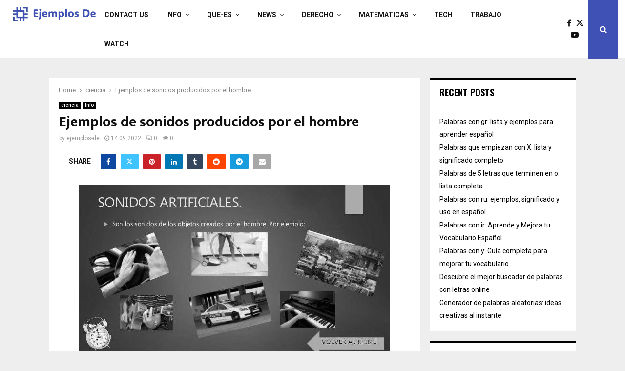

--- FILE ---
content_type: text/html; charset=UTF-8
request_url: https://ejemplos-de.com/ejemplos-de-sonidos-producidos-por-el-hombre/
body_size: 88132
content:
<!DOCTYPE html>
<html lang="en-US">
<head>
	<meta charset="UTF-8">
		<meta name="viewport" content="width=device-width, initial-scale=1">
		<link rel="profile" href="http://gmpg.org/xfn/11">
	<meta name='robots' content='index, follow, max-image-preview:large, max-snippet:-1, max-video-preview:-1' />

	<!-- This site is optimized with the Yoast SEO plugin v26.7 - https://yoast.com/wordpress/plugins/seo/ -->
	<title>Ejemplos de sonidos producidos por el hombre - Ejemplos de</title>
	<link rel="canonical" href="https://ejemplos-de.com/ejemplos-de-sonidos-producidos-por-el-hombre/" />
	<meta property="og:locale" content="en_US" />
	<meta property="og:type" content="article" />
	<meta property="og:title" content="Ejemplos de sonidos producidos por el hombre - Ejemplos de" />
	<meta property="og:description" content="Ejemplos de sonidos producidos por el hombre. Como todo ser humano tenemos las cualidades de producir una serie de sonidos, que son los sonidos producidos por el hombre y se pueden separar en dos categor&iacute;as, que ellas son: sonidos por su cuerpo, sonidos por su boca. Los sonidos producidos por..." />
	<meta property="og:url" content="https://ejemplos-de.com/ejemplos-de-sonidos-producidos-por-el-hombre/" />
	<meta property="og:site_name" content="Ejemplos de" />
	<meta property="article:published_time" content="2022-09-14T20:43:58+00:00" />
	<meta property="article:modified_time" content="2022-09-16T22:37:39+00:00" />
	<meta property="og:image" content="https://ejemplos-de.com/wp-content/uploads/2022/09/16092022_1663367856_0.jpeg" />
	<meta property="og:image:width" content="638" />
	<meta property="og:image:height" content="359" />
	<meta property="og:image:type" content="image/jpeg" />
	<meta name="author" content="ejemplos-de" />
	<meta name="twitter:card" content="summary_large_image" />
	<meta name="twitter:label1" content="Written by" />
	<meta name="twitter:data1" content="ejemplos-de" />
	<meta name="twitter:label2" content="Est. reading time" />
	<meta name="twitter:data2" content="2 minutes" />
	<script type="application/ld+json" class="yoast-schema-graph">{"@context":"https://schema.org","@graph":[{"@type":"Article","@id":"https://ejemplos-de.com/ejemplos-de-sonidos-producidos-por-el-hombre/#article","isPartOf":{"@id":"https://ejemplos-de.com/ejemplos-de-sonidos-producidos-por-el-hombre/"},"author":{"name":"ejemplos-de","@id":"https://ejemplos-de.com/#/schema/person/f30cfbe3889f1ad9f6cdad9c16473364"},"headline":"Ejemplos de sonidos producidos por el hombre","datePublished":"2022-09-14T20:43:58+00:00","dateModified":"2022-09-16T22:37:39+00:00","mainEntityOfPage":{"@id":"https://ejemplos-de.com/ejemplos-de-sonidos-producidos-por-el-hombre/"},"wordCount":341,"publisher":{"@id":"https://ejemplos-de.com/#organization"},"image":{"@id":"https://ejemplos-de.com/ejemplos-de-sonidos-producidos-por-el-hombre/#primaryimage"},"thumbnailUrl":"https://ejemplos-de.com/wp-content/uploads/2022/09/16092022_1663367856_0.jpeg","articleSection":["ciencia","Info"],"inLanguage":"en-US"},{"@type":"WebPage","@id":"https://ejemplos-de.com/ejemplos-de-sonidos-producidos-por-el-hombre/","url":"https://ejemplos-de.com/ejemplos-de-sonidos-producidos-por-el-hombre/","name":"Ejemplos de sonidos producidos por el hombre - Ejemplos de","isPartOf":{"@id":"https://ejemplos-de.com/#website"},"primaryImageOfPage":{"@id":"https://ejemplos-de.com/ejemplos-de-sonidos-producidos-por-el-hombre/#primaryimage"},"image":{"@id":"https://ejemplos-de.com/ejemplos-de-sonidos-producidos-por-el-hombre/#primaryimage"},"thumbnailUrl":"https://ejemplos-de.com/wp-content/uploads/2022/09/16092022_1663367856_0.jpeg","datePublished":"2022-09-14T20:43:58+00:00","dateModified":"2022-09-16T22:37:39+00:00","breadcrumb":{"@id":"https://ejemplos-de.com/ejemplos-de-sonidos-producidos-por-el-hombre/#breadcrumb"},"inLanguage":"en-US","potentialAction":[{"@type":"ReadAction","target":["https://ejemplos-de.com/ejemplos-de-sonidos-producidos-por-el-hombre/"]}]},{"@type":"ImageObject","inLanguage":"en-US","@id":"https://ejemplos-de.com/ejemplos-de-sonidos-producidos-por-el-hombre/#primaryimage","url":"https://ejemplos-de.com/wp-content/uploads/2022/09/16092022_1663367856_0.jpeg","contentUrl":"https://ejemplos-de.com/wp-content/uploads/2022/09/16092022_1663367856_0.jpeg","width":638,"height":359,"caption":"Ejemplos de sonidos producidos por el hombre photo 0"},{"@type":"BreadcrumbList","@id":"https://ejemplos-de.com/ejemplos-de-sonidos-producidos-por-el-hombre/#breadcrumb","itemListElement":[{"@type":"ListItem","position":1,"name":"Home","item":"https://ejemplos-de.com/"},{"@type":"ListItem","position":2,"name":"Ejemplos de sonidos producidos por el hombre"}]},{"@type":"WebSite","@id":"https://ejemplos-de.com/#website","url":"https://ejemplos-de.com/","name":"Ejemplos de","description":"","publisher":{"@id":"https://ejemplos-de.com/#organization"},"potentialAction":[{"@type":"SearchAction","target":{"@type":"EntryPoint","urlTemplate":"https://ejemplos-de.com/?s={search_term_string}"},"query-input":{"@type":"PropertyValueSpecification","valueRequired":true,"valueName":"search_term_string"}}],"inLanguage":"en-US"},{"@type":"Organization","@id":"https://ejemplos-de.com/#organization","name":"Ejemplos de","url":"https://ejemplos-de.com/","logo":{"@type":"ImageObject","inLanguage":"en-US","@id":"https://ejemplos-de.com/#/schema/logo/image/","url":"https://ejemplos-de.com/wp-content/uploads/2024/07/Frame-98.png","contentUrl":"https://ejemplos-de.com/wp-content/uploads/2024/07/Frame-98.png","width":330,"height":98,"caption":"Ejemplos de"},"image":{"@id":"https://ejemplos-de.com/#/schema/logo/image/"}},{"@type":"Person","@id":"https://ejemplos-de.com/#/schema/person/f30cfbe3889f1ad9f6cdad9c16473364","name":"ejemplos-de","image":{"@type":"ImageObject","inLanguage":"en-US","@id":"https://ejemplos-de.com/#/schema/person/image/","url":"https://secure.gravatar.com/avatar/abb5fde7b0c99aeab2c2887544075cc712dc3b4f75c79a1c3120fceb8ac73d10?s=96&d=mm&r=g","contentUrl":"https://secure.gravatar.com/avatar/abb5fde7b0c99aeab2c2887544075cc712dc3b4f75c79a1c3120fceb8ac73d10?s=96&d=mm&r=g","caption":"ejemplos-de"},"sameAs":["https://www.ejemplos-de.com"],"url":"https://ejemplos-de.com/author/ejemplos-de/"}]}</script>
	<!-- / Yoast SEO plugin. -->


<link rel='dns-prefetch' href='//fonts.googleapis.com' />
<link rel="alternate" type="application/rss+xml" title="Ejemplos de &raquo; Feed" href="https://ejemplos-de.com/feed/" />
<link rel="alternate" title="oEmbed (JSON)" type="application/json+oembed" href="https://ejemplos-de.com/wp-json/oembed/1.0/embed?url=https%3A%2F%2Fejemplos-de.com%2Fejemplos-de-sonidos-producidos-por-el-hombre%2F" />
<link rel="alternate" title="oEmbed (XML)" type="text/xml+oembed" href="https://ejemplos-de.com/wp-json/oembed/1.0/embed?url=https%3A%2F%2Fejemplos-de.com%2Fejemplos-de-sonidos-producidos-por-el-hombre%2F&#038;format=xml" />
<style id='wp-img-auto-sizes-contain-inline-css' type='text/css'>
img:is([sizes=auto i],[sizes^="auto," i]){contain-intrinsic-size:3000px 1500px}
/*# sourceURL=wp-img-auto-sizes-contain-inline-css */
</style>
<style id='wp-emoji-styles-inline-css' type='text/css'>

	img.wp-smiley, img.emoji {
		display: inline !important;
		border: none !important;
		box-shadow: none !important;
		height: 1em !important;
		width: 1em !important;
		margin: 0 0.07em !important;
		vertical-align: -0.1em !important;
		background: none !important;
		padding: 0 !important;
	}
/*# sourceURL=wp-emoji-styles-inline-css */
</style>
<style id='wp-block-library-inline-css' type='text/css'>
:root{--wp-block-synced-color:#7a00df;--wp-block-synced-color--rgb:122,0,223;--wp-bound-block-color:var(--wp-block-synced-color);--wp-editor-canvas-background:#ddd;--wp-admin-theme-color:#007cba;--wp-admin-theme-color--rgb:0,124,186;--wp-admin-theme-color-darker-10:#006ba1;--wp-admin-theme-color-darker-10--rgb:0,107,160.5;--wp-admin-theme-color-darker-20:#005a87;--wp-admin-theme-color-darker-20--rgb:0,90,135;--wp-admin-border-width-focus:2px}@media (min-resolution:192dpi){:root{--wp-admin-border-width-focus:1.5px}}.wp-element-button{cursor:pointer}:root .has-very-light-gray-background-color{background-color:#eee}:root .has-very-dark-gray-background-color{background-color:#313131}:root .has-very-light-gray-color{color:#eee}:root .has-very-dark-gray-color{color:#313131}:root .has-vivid-green-cyan-to-vivid-cyan-blue-gradient-background{background:linear-gradient(135deg,#00d084,#0693e3)}:root .has-purple-crush-gradient-background{background:linear-gradient(135deg,#34e2e4,#4721fb 50%,#ab1dfe)}:root .has-hazy-dawn-gradient-background{background:linear-gradient(135deg,#faaca8,#dad0ec)}:root .has-subdued-olive-gradient-background{background:linear-gradient(135deg,#fafae1,#67a671)}:root .has-atomic-cream-gradient-background{background:linear-gradient(135deg,#fdd79a,#004a59)}:root .has-nightshade-gradient-background{background:linear-gradient(135deg,#330968,#31cdcf)}:root .has-midnight-gradient-background{background:linear-gradient(135deg,#020381,#2874fc)}:root{--wp--preset--font-size--normal:16px;--wp--preset--font-size--huge:42px}.has-regular-font-size{font-size:1em}.has-larger-font-size{font-size:2.625em}.has-normal-font-size{font-size:var(--wp--preset--font-size--normal)}.has-huge-font-size{font-size:var(--wp--preset--font-size--huge)}.has-text-align-center{text-align:center}.has-text-align-left{text-align:left}.has-text-align-right{text-align:right}.has-fit-text{white-space:nowrap!important}#end-resizable-editor-section{display:none}.aligncenter{clear:both}.items-justified-left{justify-content:flex-start}.items-justified-center{justify-content:center}.items-justified-right{justify-content:flex-end}.items-justified-space-between{justify-content:space-between}.screen-reader-text{border:0;clip-path:inset(50%);height:1px;margin:-1px;overflow:hidden;padding:0;position:absolute;width:1px;word-wrap:normal!important}.screen-reader-text:focus{background-color:#ddd;clip-path:none;color:#444;display:block;font-size:1em;height:auto;left:5px;line-height:normal;padding:15px 23px 14px;text-decoration:none;top:5px;width:auto;z-index:100000}html :where(.has-border-color){border-style:solid}html :where([style*=border-top-color]){border-top-style:solid}html :where([style*=border-right-color]){border-right-style:solid}html :where([style*=border-bottom-color]){border-bottom-style:solid}html :where([style*=border-left-color]){border-left-style:solid}html :where([style*=border-width]){border-style:solid}html :where([style*=border-top-width]){border-top-style:solid}html :where([style*=border-right-width]){border-right-style:solid}html :where([style*=border-bottom-width]){border-bottom-style:solid}html :where([style*=border-left-width]){border-left-style:solid}html :where(img[class*=wp-image-]){height:auto;max-width:100%}:where(figure){margin:0 0 1em}html :where(.is-position-sticky){--wp-admin--admin-bar--position-offset:var(--wp-admin--admin-bar--height,0px)}@media screen and (max-width:600px){html :where(.is-position-sticky){--wp-admin--admin-bar--position-offset:0px}}

/*# sourceURL=wp-block-library-inline-css */
</style><style id='wp-block-categories-inline-css' type='text/css'>
.wp-block-categories{box-sizing:border-box}.wp-block-categories.alignleft{margin-right:2em}.wp-block-categories.alignright{margin-left:2em}.wp-block-categories.wp-block-categories-dropdown.aligncenter{text-align:center}.wp-block-categories .wp-block-categories__label{display:block;width:100%}
/*# sourceURL=https://ejemplos-de.com/wp-includes/blocks/categories/style.min.css */
</style>
<style id='wp-block-latest-posts-inline-css' type='text/css'>
.wp-block-latest-posts{box-sizing:border-box}.wp-block-latest-posts.alignleft{margin-right:2em}.wp-block-latest-posts.alignright{margin-left:2em}.wp-block-latest-posts.wp-block-latest-posts__list{list-style:none}.wp-block-latest-posts.wp-block-latest-posts__list li{clear:both;overflow-wrap:break-word}.wp-block-latest-posts.is-grid{display:flex;flex-wrap:wrap}.wp-block-latest-posts.is-grid li{margin:0 1.25em 1.25em 0;width:100%}@media (min-width:600px){.wp-block-latest-posts.columns-2 li{width:calc(50% - .625em)}.wp-block-latest-posts.columns-2 li:nth-child(2n){margin-right:0}.wp-block-latest-posts.columns-3 li{width:calc(33.33333% - .83333em)}.wp-block-latest-posts.columns-3 li:nth-child(3n){margin-right:0}.wp-block-latest-posts.columns-4 li{width:calc(25% - .9375em)}.wp-block-latest-posts.columns-4 li:nth-child(4n){margin-right:0}.wp-block-latest-posts.columns-5 li{width:calc(20% - 1em)}.wp-block-latest-posts.columns-5 li:nth-child(5n){margin-right:0}.wp-block-latest-posts.columns-6 li{width:calc(16.66667% - 1.04167em)}.wp-block-latest-posts.columns-6 li:nth-child(6n){margin-right:0}}:root :where(.wp-block-latest-posts.is-grid){padding:0}:root :where(.wp-block-latest-posts.wp-block-latest-posts__list){padding-left:0}.wp-block-latest-posts__post-author,.wp-block-latest-posts__post-date{display:block;font-size:.8125em}.wp-block-latest-posts__post-excerpt,.wp-block-latest-posts__post-full-content{margin-bottom:1em;margin-top:.5em}.wp-block-latest-posts__featured-image a{display:inline-block}.wp-block-latest-posts__featured-image img{height:auto;max-width:100%;width:auto}.wp-block-latest-posts__featured-image.alignleft{float:left;margin-right:1em}.wp-block-latest-posts__featured-image.alignright{float:right;margin-left:1em}.wp-block-latest-posts__featured-image.aligncenter{margin-bottom:1em;text-align:center}
/*# sourceURL=https://ejemplos-de.com/wp-includes/blocks/latest-posts/style.min.css */
</style>
<style id='global-styles-inline-css' type='text/css'>
:root{--wp--preset--aspect-ratio--square: 1;--wp--preset--aspect-ratio--4-3: 4/3;--wp--preset--aspect-ratio--3-4: 3/4;--wp--preset--aspect-ratio--3-2: 3/2;--wp--preset--aspect-ratio--2-3: 2/3;--wp--preset--aspect-ratio--16-9: 16/9;--wp--preset--aspect-ratio--9-16: 9/16;--wp--preset--color--black: #000000;--wp--preset--color--cyan-bluish-gray: #abb8c3;--wp--preset--color--white: #ffffff;--wp--preset--color--pale-pink: #f78da7;--wp--preset--color--vivid-red: #cf2e2e;--wp--preset--color--luminous-vivid-orange: #ff6900;--wp--preset--color--luminous-vivid-amber: #fcb900;--wp--preset--color--light-green-cyan: #7bdcb5;--wp--preset--color--vivid-green-cyan: #00d084;--wp--preset--color--pale-cyan-blue: #8ed1fc;--wp--preset--color--vivid-cyan-blue: #0693e3;--wp--preset--color--vivid-purple: #9b51e0;--wp--preset--gradient--vivid-cyan-blue-to-vivid-purple: linear-gradient(135deg,rgb(6,147,227) 0%,rgb(155,81,224) 100%);--wp--preset--gradient--light-green-cyan-to-vivid-green-cyan: linear-gradient(135deg,rgb(122,220,180) 0%,rgb(0,208,130) 100%);--wp--preset--gradient--luminous-vivid-amber-to-luminous-vivid-orange: linear-gradient(135deg,rgb(252,185,0) 0%,rgb(255,105,0) 100%);--wp--preset--gradient--luminous-vivid-orange-to-vivid-red: linear-gradient(135deg,rgb(255,105,0) 0%,rgb(207,46,46) 100%);--wp--preset--gradient--very-light-gray-to-cyan-bluish-gray: linear-gradient(135deg,rgb(238,238,238) 0%,rgb(169,184,195) 100%);--wp--preset--gradient--cool-to-warm-spectrum: linear-gradient(135deg,rgb(74,234,220) 0%,rgb(151,120,209) 20%,rgb(207,42,186) 40%,rgb(238,44,130) 60%,rgb(251,105,98) 80%,rgb(254,248,76) 100%);--wp--preset--gradient--blush-light-purple: linear-gradient(135deg,rgb(255,206,236) 0%,rgb(152,150,240) 100%);--wp--preset--gradient--blush-bordeaux: linear-gradient(135deg,rgb(254,205,165) 0%,rgb(254,45,45) 50%,rgb(107,0,62) 100%);--wp--preset--gradient--luminous-dusk: linear-gradient(135deg,rgb(255,203,112) 0%,rgb(199,81,192) 50%,rgb(65,88,208) 100%);--wp--preset--gradient--pale-ocean: linear-gradient(135deg,rgb(255,245,203) 0%,rgb(182,227,212) 50%,rgb(51,167,181) 100%);--wp--preset--gradient--electric-grass: linear-gradient(135deg,rgb(202,248,128) 0%,rgb(113,206,126) 100%);--wp--preset--gradient--midnight: linear-gradient(135deg,rgb(2,3,129) 0%,rgb(40,116,252) 100%);--wp--preset--font-size--small: 14px;--wp--preset--font-size--medium: 20px;--wp--preset--font-size--large: 32px;--wp--preset--font-size--x-large: 42px;--wp--preset--font-size--normal: 16px;--wp--preset--font-size--huge: 42px;--wp--preset--spacing--20: 0.44rem;--wp--preset--spacing--30: 0.67rem;--wp--preset--spacing--40: 1rem;--wp--preset--spacing--50: 1.5rem;--wp--preset--spacing--60: 2.25rem;--wp--preset--spacing--70: 3.38rem;--wp--preset--spacing--80: 5.06rem;--wp--preset--shadow--natural: 6px 6px 9px rgba(0, 0, 0, 0.2);--wp--preset--shadow--deep: 12px 12px 50px rgba(0, 0, 0, 0.4);--wp--preset--shadow--sharp: 6px 6px 0px rgba(0, 0, 0, 0.2);--wp--preset--shadow--outlined: 6px 6px 0px -3px rgb(255, 255, 255), 6px 6px rgb(0, 0, 0);--wp--preset--shadow--crisp: 6px 6px 0px rgb(0, 0, 0);}:where(.is-layout-flex){gap: 0.5em;}:where(.is-layout-grid){gap: 0.5em;}body .is-layout-flex{display: flex;}.is-layout-flex{flex-wrap: wrap;align-items: center;}.is-layout-flex > :is(*, div){margin: 0;}body .is-layout-grid{display: grid;}.is-layout-grid > :is(*, div){margin: 0;}:where(.wp-block-columns.is-layout-flex){gap: 2em;}:where(.wp-block-columns.is-layout-grid){gap: 2em;}:where(.wp-block-post-template.is-layout-flex){gap: 1.25em;}:where(.wp-block-post-template.is-layout-grid){gap: 1.25em;}.has-black-color{color: var(--wp--preset--color--black) !important;}.has-cyan-bluish-gray-color{color: var(--wp--preset--color--cyan-bluish-gray) !important;}.has-white-color{color: var(--wp--preset--color--white) !important;}.has-pale-pink-color{color: var(--wp--preset--color--pale-pink) !important;}.has-vivid-red-color{color: var(--wp--preset--color--vivid-red) !important;}.has-luminous-vivid-orange-color{color: var(--wp--preset--color--luminous-vivid-orange) !important;}.has-luminous-vivid-amber-color{color: var(--wp--preset--color--luminous-vivid-amber) !important;}.has-light-green-cyan-color{color: var(--wp--preset--color--light-green-cyan) !important;}.has-vivid-green-cyan-color{color: var(--wp--preset--color--vivid-green-cyan) !important;}.has-pale-cyan-blue-color{color: var(--wp--preset--color--pale-cyan-blue) !important;}.has-vivid-cyan-blue-color{color: var(--wp--preset--color--vivid-cyan-blue) !important;}.has-vivid-purple-color{color: var(--wp--preset--color--vivid-purple) !important;}.has-black-background-color{background-color: var(--wp--preset--color--black) !important;}.has-cyan-bluish-gray-background-color{background-color: var(--wp--preset--color--cyan-bluish-gray) !important;}.has-white-background-color{background-color: var(--wp--preset--color--white) !important;}.has-pale-pink-background-color{background-color: var(--wp--preset--color--pale-pink) !important;}.has-vivid-red-background-color{background-color: var(--wp--preset--color--vivid-red) !important;}.has-luminous-vivid-orange-background-color{background-color: var(--wp--preset--color--luminous-vivid-orange) !important;}.has-luminous-vivid-amber-background-color{background-color: var(--wp--preset--color--luminous-vivid-amber) !important;}.has-light-green-cyan-background-color{background-color: var(--wp--preset--color--light-green-cyan) !important;}.has-vivid-green-cyan-background-color{background-color: var(--wp--preset--color--vivid-green-cyan) !important;}.has-pale-cyan-blue-background-color{background-color: var(--wp--preset--color--pale-cyan-blue) !important;}.has-vivid-cyan-blue-background-color{background-color: var(--wp--preset--color--vivid-cyan-blue) !important;}.has-vivid-purple-background-color{background-color: var(--wp--preset--color--vivid-purple) !important;}.has-black-border-color{border-color: var(--wp--preset--color--black) !important;}.has-cyan-bluish-gray-border-color{border-color: var(--wp--preset--color--cyan-bluish-gray) !important;}.has-white-border-color{border-color: var(--wp--preset--color--white) !important;}.has-pale-pink-border-color{border-color: var(--wp--preset--color--pale-pink) !important;}.has-vivid-red-border-color{border-color: var(--wp--preset--color--vivid-red) !important;}.has-luminous-vivid-orange-border-color{border-color: var(--wp--preset--color--luminous-vivid-orange) !important;}.has-luminous-vivid-amber-border-color{border-color: var(--wp--preset--color--luminous-vivid-amber) !important;}.has-light-green-cyan-border-color{border-color: var(--wp--preset--color--light-green-cyan) !important;}.has-vivid-green-cyan-border-color{border-color: var(--wp--preset--color--vivid-green-cyan) !important;}.has-pale-cyan-blue-border-color{border-color: var(--wp--preset--color--pale-cyan-blue) !important;}.has-vivid-cyan-blue-border-color{border-color: var(--wp--preset--color--vivid-cyan-blue) !important;}.has-vivid-purple-border-color{border-color: var(--wp--preset--color--vivid-purple) !important;}.has-vivid-cyan-blue-to-vivid-purple-gradient-background{background: var(--wp--preset--gradient--vivid-cyan-blue-to-vivid-purple) !important;}.has-light-green-cyan-to-vivid-green-cyan-gradient-background{background: var(--wp--preset--gradient--light-green-cyan-to-vivid-green-cyan) !important;}.has-luminous-vivid-amber-to-luminous-vivid-orange-gradient-background{background: var(--wp--preset--gradient--luminous-vivid-amber-to-luminous-vivid-orange) !important;}.has-luminous-vivid-orange-to-vivid-red-gradient-background{background: var(--wp--preset--gradient--luminous-vivid-orange-to-vivid-red) !important;}.has-very-light-gray-to-cyan-bluish-gray-gradient-background{background: var(--wp--preset--gradient--very-light-gray-to-cyan-bluish-gray) !important;}.has-cool-to-warm-spectrum-gradient-background{background: var(--wp--preset--gradient--cool-to-warm-spectrum) !important;}.has-blush-light-purple-gradient-background{background: var(--wp--preset--gradient--blush-light-purple) !important;}.has-blush-bordeaux-gradient-background{background: var(--wp--preset--gradient--blush-bordeaux) !important;}.has-luminous-dusk-gradient-background{background: var(--wp--preset--gradient--luminous-dusk) !important;}.has-pale-ocean-gradient-background{background: var(--wp--preset--gradient--pale-ocean) !important;}.has-electric-grass-gradient-background{background: var(--wp--preset--gradient--electric-grass) !important;}.has-midnight-gradient-background{background: var(--wp--preset--gradient--midnight) !important;}.has-small-font-size{font-size: var(--wp--preset--font-size--small) !important;}.has-medium-font-size{font-size: var(--wp--preset--font-size--medium) !important;}.has-large-font-size{font-size: var(--wp--preset--font-size--large) !important;}.has-x-large-font-size{font-size: var(--wp--preset--font-size--x-large) !important;}
/*# sourceURL=global-styles-inline-css */
</style>

<style id='classic-theme-styles-inline-css' type='text/css'>
/*! This file is auto-generated */
.wp-block-button__link{color:#fff;background-color:#32373c;border-radius:9999px;box-shadow:none;text-decoration:none;padding:calc(.667em + 2px) calc(1.333em + 2px);font-size:1.125em}.wp-block-file__button{background:#32373c;color:#fff;text-decoration:none}
/*# sourceURL=/wp-includes/css/classic-themes.min.css */
</style>
<link rel='stylesheet' id='penci-font-awesome-css' href='https://ejemplos-de.com/wp-content/themes/pennews/css/font-awesome.min.css?ver=4.5.2' type='text/css' media='all' />
<link rel='stylesheet' id='penci-fonts-css' href='//fonts.googleapis.com/css?family=Roboto%3A300%2C300italic%2C400%2C400italic%2C500%2C500italic%2C700%2C700italic%2C800%2C800italic%7CMukta+Vaani%3A300%2C300italic%2C400%2C400italic%2C500%2C500italic%2C700%2C700italic%2C800%2C800italic%7COswald%3A300%2C300italic%2C400%2C400italic%2C500%2C500italic%2C700%2C700italic%2C800%2C800italic%7CTeko%3A300%2C300italic%2C400%2C400italic%2C500%2C500italic%2C700%2C700italic%2C800%2C800italic%3A300%2C300italic%2C400%2C400italic%2C500%2C500italic%2C700%2C700italic%2C800%2C800italic%26subset%3Dcyrillic%2Ccyrillic-ext%2Cgreek%2Cgreek-ext%2Clatin-ext&#038;ver=1.0' type='text/css' media='all' />
<link rel='stylesheet' id='penci-style-css' href='https://ejemplos-de.com/wp-content/themes/pennews/style.css?ver=6.6.6' type='text/css' media='all' />
<style id='penci-style-inline-css' type='text/css'>
.penci-block-vc.style-title-13:not(.footer-widget).style-title-center .penci-block-heading {border-right: 10px solid transparent; border-left: 10px solid transparent; }.site-branding h1, .site-branding h2 {margin: 0;}.penci-schema-markup { display: none !important; }.penci-entry-media .twitter-video { max-width: none !important; margin: 0 !important; }.penci-entry-media .fb-video { margin-bottom: 0; }.penci-entry-media .post-format-meta > iframe { vertical-align: top; }.penci-single-style-6 .penci-entry-media-top.penci-video-format-dailymotion:after, .penci-single-style-6 .penci-entry-media-top.penci-video-format-facebook:after, .penci-single-style-6 .penci-entry-media-top.penci-video-format-vimeo:after, .penci-single-style-6 .penci-entry-media-top.penci-video-format-twitter:after, .penci-single-style-7 .penci-entry-media-top.penci-video-format-dailymotion:after, .penci-single-style-7 .penci-entry-media-top.penci-video-format-facebook:after, .penci-single-style-7 .penci-entry-media-top.penci-video-format-vimeo:after, .penci-single-style-7 .penci-entry-media-top.penci-video-format-twitter:after { content: none; } .penci-single-style-5 .penci-entry-media.penci-video-format-dailymotion:after, .penci-single-style-5 .penci-entry-media.penci-video-format-facebook:after, .penci-single-style-5 .penci-entry-media.penci-video-format-vimeo:after, .penci-single-style-5 .penci-entry-media.penci-video-format-twitter:after { content: none; }@media screen and (max-width: 960px) { .penci-insta-thumb ul.thumbnails.penci_col_5 li, .penci-insta-thumb ul.thumbnails.penci_col_6 li { width: 33.33% !important; } .penci-insta-thumb ul.thumbnails.penci_col_7 li, .penci-insta-thumb ul.thumbnails.penci_col_8 li, .penci-insta-thumb ul.thumbnails.penci_col_9 li, .penci-insta-thumb ul.thumbnails.penci_col_10 li { width: 25% !important; } }.site-header.header--s12 .penci-menu-toggle-wapper,.site-header.header--s12 .header__social-search { flex: 1; }.site-header.header--s5 .site-branding {  padding-right: 0;margin-right: 40px; }.penci-block_37 .penci_post-meta { padding-top: 8px; }.penci-block_37 .penci-post-excerpt + .penci_post-meta { padding-top: 0; }.penci-hide-text-votes { display: none; }.penci-usewr-review {  border-top: 1px solid #ececec; }.penci-review-score {top: 5px; position: relative; }.penci-social-counter.penci-social-counter--style-3 .penci-social__empty a, .penci-social-counter.penci-social-counter--style-4 .penci-social__empty a, .penci-social-counter.penci-social-counter--style-5 .penci-social__empty a, .penci-social-counter.penci-social-counter--style-6 .penci-social__empty a { display: flex; justify-content: center; align-items: center; }.penci-block-error { padding: 0 20px 20px; }@media screen and (min-width: 1240px){ .penci_dis_padding_bw .penci-content-main.penci-col-4:nth-child(3n+2) { padding-right: 15px; padding-left: 15px; }}.bos_searchbox_widget_class.penci-vc-column-1 #flexi_searchbox #b_searchboxInc .b_submitButton_wrapper{ padding-top: 10px; padding-bottom: 10px; }.mfp-image-holder .mfp-close, .mfp-iframe-holder .mfp-close { background: transparent; border-color: transparent; }#main .widget .tagcloud a{ }#main .widget .tagcloud a:hover{}
/*# sourceURL=penci-style-inline-css */
</style>
<script type="text/javascript" src="https://ejemplos-de.com/wp-includes/js/jquery/jquery.min.js?ver=3.7.1" id="jquery-core-js"></script>
<script type="text/javascript" src="https://ejemplos-de.com/wp-includes/js/jquery/jquery-migrate.min.js?ver=3.4.1" id="jquery-migrate-js"></script>
<link rel="EditURI" type="application/rsd+xml" title="RSD" href="https://ejemplos-de.com/xmlrpc.php?rsd" />
<meta name="generator" content="WordPress 6.9" />
<link rel='shortlink' href='https://ejemplos-de.com/?p=810' />
<script type="application/ld+json">{
    "@context": "http:\/\/schema.org\/",
    "@type": "organization",
    "@id": "#organization",
    "logo": {
        "@type": "ImageObject",
        "url": "https:\/\/ejemplos-de.com\/wp-content\/uploads\/2024\/07\/Frame-98.png"
    },
    "url": "https:\/\/ejemplos-de.com\/",
    "name": "Ejemplos de",
    "description": ""
}</script><script type="application/ld+json">{
    "@context": "http:\/\/schema.org\/",
    "@type": "WebSite",
    "name": "Ejemplos de",
    "alternateName": "",
    "url": "https:\/\/ejemplos-de.com\/"
}</script><script type="application/ld+json">{
    "@context": "http:\/\/schema.org\/",
    "@type": "WPSideBar",
    "name": "Sidebar Right",
    "alternateName": "Add widgets here to display them on blog and single",
    "url": "https:\/\/ejemplos-de.com\/ejemplos-de-sonidos-producidos-por-el-hombre"
}</script><script type="application/ld+json">{
    "@context": "http:\/\/schema.org\/",
    "@type": "BlogPosting",
    "headline": "Ejemplos de sonidos producidos por el hombre",
    "description": "Ejemplos de sonidos producidos por el hombre. Como todo ser humano tenemos las cualidades de producir una serie de sonidos, que son los sonidos producidos por el hombre y se pueden separar en dos categor&iacute;as, que ellas son: sonidos por su cuerpo, sonidos por su boca. Los sonidos producidos por...",
    "datePublished": "2022-09-14",
    "datemodified": "2022-09-17",
    "mainEntityOfPage": "https:\/\/ejemplos-de.com\/ejemplos-de-sonidos-producidos-por-el-hombre\/",
    "image": {
        "@type": "ImageObject",
        "url": "https:\/\/ejemplos-de.com\/wp-content\/uploads\/2022\/09\/16092022_1663367856_0.jpeg",
        "width": 638,
        "height": 359
    },
    "publisher": {
        "@type": "Organization",
        "name": "Ejemplos de",
        "logo": {
            "@type": "ImageObject",
            "url": "https:\/\/ejemplos-de.com\/wp-content\/uploads\/2024\/07\/Frame-98.png"
        }
    },
    "author": {
        "@type": "Person",
        "@id": "#person-ejemplos-de",
        "name": "ejemplos-de"
    }
}</script><meta property="fb:app_id" content="348280475330978">
<!-- BEGIN Clicky Analytics v2.2.4 Tracking - https://wordpress.org/plugins/clicky-analytics/ -->
<script type="text/javascript">
  var clicky_custom = clicky_custom || {};
  clicky_custom.outbound_pattern = ['/go/','/out/'];
</script>

<script async src="//static.getclicky.com/101382103.js"></script>

<!-- END Clicky Analytics v2.2.4 Tracking -->

<meta name="adxom-verification" content="11kereD23134d9f222ca0e36460ac222f9d">
<!-- Google Tag Manager -->
<script>(function(w,d,s,l,i){w[l]=w[l]||[];w[l].push({'gtm.start':
new Date().getTime(),event:'gtm.js'});var f=d.getElementsByTagName(s)[0],
j=d.createElement(s),dl=l!='dataLayer'?'&l='+l:'';j.async=true;j.src=
'https://www.googletagmanager.com/gtm.js?id='+i+dl;f.parentNode.insertBefore(j,f);
})(window,document,'script','dataLayer','GTM-WL4R3QZD');</script>
<!-- End Google Tag Manager -->
<meta name="google-site-verification" content="7nw9MRQZrswVOdTMlkLsNi4_B5xOnrPLvi1D_FT39EU" />

<!-- Google tag (gtag.js) -->
<script async src="https://www.googletagmanager.com/gtag/js?id=G-Q143FQM8ZC"></script>
<script>
  window.dataLayer = window.dataLayer || [];
  function gtag(){dataLayer.push(arguments);}
  gtag('js', new Date());

  gtag('config', 'G-Q143FQM8ZC');
</script><link rel="icon" href="https://ejemplos-de.com/wp-content/uploads/2024/07/ejemplos-de-favicon-color-1.png" sizes="32x32" />
<link rel="icon" href="https://ejemplos-de.com/wp-content/uploads/2024/07/ejemplos-de-favicon-color-1.png" sizes="192x192" />
<link rel="apple-touch-icon" href="https://ejemplos-de.com/wp-content/uploads/2024/07/ejemplos-de-favicon-color-1.png" />
<meta name="msapplication-TileImage" content="https://ejemplos-de.com/wp-content/uploads/2024/07/ejemplos-de-favicon-color-1.png" />
	<style>
		a.custom-button.pencisc-button {
			background: transparent;
			color: #D3347B;
			border: 2px solid #D3347B;
			line-height: 36px;
			padding: 0 20px;
			font-size: 14px;
			font-weight: bold;
		}
		a.custom-button.pencisc-button:hover {
			background: #D3347B;
			color: #fff;
			border: 2px solid #D3347B;
		}
		a.custom-button.pencisc-button.pencisc-small {
			line-height: 28px;
			font-size: 12px;
		}
		a.custom-button.pencisc-button.pencisc-large {
			line-height: 46px;
			font-size: 18px;
		}
	</style>
</head>

<body class="wp-singular post-template-default single single-post postid-810 single-format-standard wp-custom-logo wp-theme-pennews group-blog header-sticky penci_enable_ajaxsearch penci_sticky_content_sidebar sidebar-right penci-single-style-1">


<div id="page" class="site">
	<div class="site-header-wrapper"><header id="masthead" class="site-header header--s1" data-height="80" itemscope="itemscope" itemtype="http://schema.org/WPHeader">
	<div class="penci-container-full header-content__container">
	
<div class="site-branding">
	
		<h2><a href="https://ejemplos-de.com/" class="custom-logo-link" rel="home"><img width="330" height="98" src="https://ejemplos-de.com/wp-content/uploads/2024/07/Frame-98.png" class="custom-logo" alt="ejemplos-de logo" decoding="async" srcset="https://ejemplos-de.com/wp-content/uploads/2024/07/Frame-98.png 330w, https://ejemplos-de.com/wp-content/uploads/2024/07/Frame-98-300x89.png 300w" sizes="(max-width: 330px) 100vw, 330px" /></a></h2>
				</div><!-- .site-branding -->	<nav id="site-navigation" class="main-navigation pencimn-slide_down" itemscope itemtype="http://schema.org/SiteNavigationElement">
	<ul id="menu-menu-2" class="menu"><li id="menu-item-3270" class="menu-item menu-item-type-post_type menu-item-object-page menu-item-3270"><a href="https://ejemplos-de.com/contact-us/">Contact Us</a></li>
<li id="menu-item-2401" class="menu-item menu-item-type-taxonomy menu-item-object-category current-post-ancestor current-menu-parent current-post-parent menu-item-has-children menu-item-2401"><a href="https://ejemplos-de.com/category/info/">Info</a>
<ul class="sub-menu">
	<li id="menu-item-2403" class="menu-item menu-item-type-taxonomy menu-item-object-category menu-item-2403"><a href="https://ejemplos-de.com/category/biologia/">biologia</a></li>
	<li id="menu-item-2408" class="menu-item menu-item-type-taxonomy menu-item-object-category menu-item-has-children menu-item-2408"><a href="https://ejemplos-de.com/category/quimica/">quimica</a>
	<ul class="sub-menu">
		<li id="menu-item-2409" class="menu-item menu-item-type-taxonomy menu-item-object-category menu-item-2409"><a href="https://ejemplos-de.com/category/cultura-y-sociedad/">cultura-y-sociedad</a></li>
		<li id="menu-item-2410" class="menu-item menu-item-type-taxonomy menu-item-object-category menu-item-2410"><a href="https://ejemplos-de.com/category/conocimientos-basicos/">conocimientos-basicos</a></li>
	</ul>
</li>
	<li id="menu-item-2406" class="menu-item menu-item-type-taxonomy menu-item-object-category current-post-ancestor current-menu-parent current-post-parent menu-item-2406"><a href="https://ejemplos-de.com/category/ciencia/">ciencia</a></li>
	<li id="menu-item-2407" class="menu-item menu-item-type-taxonomy menu-item-object-category menu-item-2407"><a href="https://ejemplos-de.com/category/fisica/">fisica</a></li>
	<li id="menu-item-2402" class="menu-item menu-item-type-taxonomy menu-item-object-category menu-item-2402"><a href="https://ejemplos-de.com/category/literatura/">literatura</a></li>
</ul>
</li>
<li id="menu-item-2404" class="menu-item menu-item-type-taxonomy menu-item-object-category menu-item-has-children menu-item-2404"><a href="https://ejemplos-de.com/category/que-es/">que-es</a>
<ul class="sub-menu">
	<li id="menu-item-2405" class="menu-item menu-item-type-taxonomy menu-item-object-category menu-item-2405"><a href="https://ejemplos-de.com/category/clases-de-espanol/">clases-de-espanol</a></li>
	<li id="menu-item-4271" class="menu-item menu-item-type-taxonomy menu-item-object-category menu-item-4271"><a href="https://ejemplos-de.com/category/astronomia/">astronomia</a></li>
	<li id="menu-item-4270" class="menu-item menu-item-type-taxonomy menu-item-object-category menu-item-4270"><a href="https://ejemplos-de.com/category/arte/">arte</a></li>
	<li id="menu-item-4272" class="menu-item menu-item-type-taxonomy menu-item-object-category menu-item-4272"><a href="https://ejemplos-de.com/category/biografia/">biografia</a></li>
	<li id="menu-item-4273" class="menu-item menu-item-type-taxonomy menu-item-object-category menu-item-4273"><a href="https://ejemplos-de.com/category/biologia/">biologia</a></li>
	<li id="menu-item-4274" class="menu-item menu-item-type-taxonomy menu-item-object-category menu-item-4274"><a href="https://ejemplos-de.com/category/contabilidad/">contabilidad</a></li>
</ul>
</li>
<li id="menu-item-3273" class="menu-item menu-item-type-taxonomy menu-item-object-category menu-item-has-children menu-item-3273"><a href="https://ejemplos-de.com/category/news/">News</a>
<ul class="sub-menu">
	<li id="menu-item-3271" class="menu-item menu-item-type-taxonomy menu-item-object-category menu-item-3271"><a href="https://ejemplos-de.com/category/entertainment/">Entertainment</a></li>
	<li id="menu-item-3272" class="menu-item menu-item-type-taxonomy menu-item-object-category menu-item-3272"><a href="https://ejemplos-de.com/category/misc/">Misc</a></li>
	<li id="menu-item-3274" class="menu-item menu-item-type-taxonomy menu-item-object-category menu-item-3274"><a href="https://ejemplos-de.com/category/trending/">Trending</a></li>
	<li id="menu-item-4269" class="menu-item menu-item-type-taxonomy menu-item-object-category menu-item-4269"><a href="https://ejemplos-de.com/category/administracion/">administracion</a></li>
	<li id="menu-item-4276" class="menu-item menu-item-type-taxonomy menu-item-object-category menu-item-4276"><a href="https://ejemplos-de.com/category/education/">Education</a></li>
</ul>
</li>
<li id="menu-item-4275" class="menu-item menu-item-type-taxonomy menu-item-object-category menu-item-has-children menu-item-4275"><a href="https://ejemplos-de.com/category/derecho/">derecho</a>
<ul class="sub-menu">
	<li id="menu-item-4277" class="menu-item menu-item-type-taxonomy menu-item-object-category menu-item-4277"><a href="https://ejemplos-de.com/category/empleo/">empleo</a></li>
	<li id="menu-item-4278" class="menu-item menu-item-type-taxonomy menu-item-object-category menu-item-has-children menu-item-4278"><a href="https://ejemplos-de.com/category/escritos/">escritos</a>
	<ul class="sub-menu">
		<li id="menu-item-4279" class="menu-item menu-item-type-taxonomy menu-item-object-category menu-item-4279"><a href="https://ejemplos-de.com/category/etica-y-moral/">etica-y-moral</a></li>
		<li id="menu-item-4280" class="menu-item menu-item-type-taxonomy menu-item-object-category menu-item-4280"><a href="https://ejemplos-de.com/category/filosofia/">filosofia</a></li>
		<li id="menu-item-4281" class="menu-item menu-item-type-taxonomy menu-item-object-category menu-item-4281"><a href="https://ejemplos-de.com/category/finanzas/">finanzas</a></li>
		<li id="menu-item-4282" class="menu-item menu-item-type-taxonomy menu-item-object-category menu-item-4282"><a href="https://ejemplos-de.com/category/geografia/">geografia</a></li>
	</ul>
</li>
	<li id="menu-item-4283" class="menu-item menu-item-type-taxonomy menu-item-object-category menu-item-has-children menu-item-4283"><a href="https://ejemplos-de.com/category/historia/">historia</a>
	<ul class="sub-menu">
		<li id="menu-item-4284" class="menu-item menu-item-type-taxonomy menu-item-object-category menu-item-4284"><a href="https://ejemplos-de.com/category/historia-universal/">historia-universal</a></li>
		<li id="menu-item-4285" class="menu-item menu-item-type-taxonomy menu-item-object-category menu-item-4285"><a href="https://ejemplos-de.com/category/informatica/">informatica</a></li>
		<li id="menu-item-4286" class="menu-item menu-item-type-taxonomy menu-item-object-category menu-item-4286"><a href="https://ejemplos-de.com/category/internet/">internet</a></li>
		<li id="menu-item-4287" class="menu-item menu-item-type-taxonomy menu-item-object-category menu-item-4287"><a href="https://ejemplos-de.com/category/lengua/">lengua</a></li>
		<li id="menu-item-4288" class="menu-item menu-item-type-taxonomy menu-item-object-category menu-item-4288"><a href="https://ejemplos-de.com/category/literatura/">literatura</a></li>
	</ul>
</li>
	<li id="menu-item-4289" class="menu-item menu-item-type-taxonomy menu-item-object-category menu-item-4289"><a href="https://ejemplos-de.com/category/logica/">logica</a></li>
</ul>
</li>
<li id="menu-item-4290" class="menu-item menu-item-type-taxonomy menu-item-object-category menu-item-has-children menu-item-4290"><a href="https://ejemplos-de.com/category/matematicas/">matematicas</a>
<ul class="sub-menu">
	<li id="menu-item-4291" class="menu-item menu-item-type-taxonomy menu-item-object-category menu-item-has-children menu-item-4291"><a href="https://ejemplos-de.com/category/mujer/">mujer</a>
	<ul class="sub-menu">
		<li id="menu-item-4292" class="menu-item menu-item-type-taxonomy menu-item-object-category menu-item-4292"><a href="https://ejemplos-de.com/category/negocios/">negocios</a></li>
		<li id="menu-item-4293" class="menu-item menu-item-type-taxonomy menu-item-object-category menu-item-4293"><a href="https://ejemplos-de.com/category/psicologia/">psicologia</a></li>
		<li id="menu-item-4294" class="menu-item menu-item-type-taxonomy menu-item-object-category menu-item-4294"><a href="https://ejemplos-de.com/category/que-es/">que-es</a></li>
	</ul>
</li>
	<li id="menu-item-4295" class="menu-item menu-item-type-taxonomy menu-item-object-category menu-item-4295"><a href="https://ejemplos-de.com/category/que-significa/">que-significa</a></li>
	<li id="menu-item-4296" class="menu-item menu-item-type-taxonomy menu-item-object-category menu-item-4296"><a href="https://ejemplos-de.com/category/quien-invento/">quien-invento</a></li>
	<li id="menu-item-4297" class="menu-item menu-item-type-taxonomy menu-item-object-category menu-item-4297"><a href="https://ejemplos-de.com/category/redaccion/">redaccion</a></li>
	<li id="menu-item-4298" class="menu-item menu-item-type-taxonomy menu-item-object-category menu-item-4298"><a href="https://ejemplos-de.com/category/salud/">salud</a></li>
	<li id="menu-item-4300" class="menu-item menu-item-type-taxonomy menu-item-object-category menu-item-4300"><a href="https://ejemplos-de.com/category/tips/">tips</a></li>
</ul>
</li>
<li id="menu-item-4299" class="menu-item menu-item-type-taxonomy menu-item-object-category menu-item-4299"><a href="https://ejemplos-de.com/category/tech/">Tech</a></li>
<li id="menu-item-4301" class="menu-item menu-item-type-taxonomy menu-item-object-category menu-item-4301"><a href="https://ejemplos-de.com/category/trabajo/">trabajo</a></li>
<li id="menu-item-4302" class="menu-item menu-item-type-taxonomy menu-item-object-category menu-item-4302"><a href="https://ejemplos-de.com/category/watch/">Watch</a></li>
</ul>
</nav><!-- #site-navigation -->
	<div class="header__social-search">
				<div class="header__search" id="top-search">
			<a class="search-click"><i class="fa fa-search"></i></a>
			<div class="show-search">
	<div class="show-search__content">
		<form method="get" class="search-form" action="https://ejemplos-de.com/">
			<label>
				<span class="screen-reader-text">Search for:</span>

								<input id="penci-header-search" type="search" class="search-field" placeholder="Enter keyword..." value="" name="s" autocomplete="off">
			</label>
			<button type="submit" class="search-submit">
				<i class="fa fa-search"></i>
				<span class="screen-reader-text">Search</span>
			</button>
		</form>
		<div class="penci-ajax-search-results">
			<div id="penci-ajax-search-results-wrapper" class="penci-ajax-search-results-wrapper"></div>
		</div>
	</div>
</div>		</div>
	
			<div class="header__social-media">
			<div class="header__content-social-media">

			<a class="social-media-item socail_media__facebook" target="_blank" href="#" title="Facebook" rel="noopener"><span class="socail-media-item__content"><i class="fa fa-facebook"></i><span class="social_title screen-reader-text">Facebook</span></span></a><a class="social-media-item socail_media__twitter" target="_blank" href="#" title="Twitter" rel="noopener"><span class="socail-media-item__content"><i class="fa fa-twitter"></i><span class="social_title screen-reader-text">Twitter</span></span></a><a class="social-media-item socail_media__youtube" target="_blank" href="#" title="Youtube" rel="noopener"><span class="socail-media-item__content"><i class="fa fa-youtube-play"></i><span class="social_title screen-reader-text">Youtube</span></span></a>						</div>
		</div>
	
</div>

	</div>
</header><!-- #masthead -->
</div><div class="penci-header-mobile" >
	<div class="penci-header-mobile_container">
        <button class="menu-toggle navbar-toggle" aria-expanded="false"><span class="screen-reader-text">Primary Menu</span><i class="fa fa-bars"></i></button>
								<div class="site-branding"><a href="https://ejemplos-de.com/" class="custom-logo-link" rel="home"><img width="330" height="98" src="https://ejemplos-de.com/wp-content/uploads/2024/07/Frame-98.png" class="custom-logo" alt="ejemplos-de logo" decoding="async" srcset="https://ejemplos-de.com/wp-content/uploads/2024/07/Frame-98.png 330w, https://ejemplos-de.com/wp-content/uploads/2024/07/Frame-98-300x89.png 300w" sizes="(max-width: 330px) 100vw, 330px" /></a></div>
									<div class="header__search-mobile header__search" id="top-search-mobile">
				<a class="search-click"><i class="fa fa-search"></i></a>
				<div class="show-search">
					<div class="show-search__content">
						<form method="get" class="search-form" action="https://ejemplos-de.com/">
							<label>
								<span class="screen-reader-text">Search for:</span>
																<input  type="text" id="penci-search-field-mobile" class="search-field penci-search-field-mobile" placeholder="Enter keyword..." value="" name="s" autocomplete="off">
							</label>
							<button type="submit" class="search-submit">
								<i class="fa fa-search"></i>
								<span class="screen-reader-text">Search</span>
							</button>
						</form>
						<div class="penci-ajax-search-results">
							<div class="penci-ajax-search-results-wrapper"></div>
													</div>
					</div>
				</div>
			</div>
			</div>
</div>	<div id="content" class="site-content">
	<div id="primary" class="content-area">
		<main id="main" class="site-main" >
				<div class="penci-container">
		<div class="penci-container__content penci-con_sb2_sb1">
			<div class="penci-wide-content penci-content-novc penci-sticky-content penci-content-single-inner">
				<div class="theiaStickySidebar">
					<div class="penci-content-post noloaddisqus " data-url="https://ejemplos-de.com/ejemplos-de-sonidos-producidos-por-el-hombre/" data-id="810" data-title="">
					<div class="penci_breadcrumbs "><ul itemscope itemtype="http://schema.org/BreadcrumbList"><li itemprop="itemListElement" itemscope itemtype="http://schema.org/ListItem"><a class="home" href="https://ejemplos-de.com" itemprop="item"><span itemprop="name">Home</span></a><meta itemprop="position" content="1" /></li><li itemprop="itemListElement" itemscope itemtype="http://schema.org/ListItem"><i class="fa fa-angle-right"></i><a href="https://ejemplos-de.com/category/ciencia/" itemprop="item"><span itemprop="name">ciencia</span></a><meta itemprop="position" content="2" /></li><li itemprop="itemListElement" itemscope itemtype="http://schema.org/ListItem"><i class="fa fa-angle-right"></i><a href="https://ejemplos-de.com/ejemplos-de-sonidos-producidos-por-el-hombre/" itemprop="item"><span itemprop="name">Ejemplos de sonidos producidos por el hombre</span></a><meta itemprop="position" content="3" /></li></ul></div>						<article id="post-810" class="penci-single-artcontent noloaddisqus post-810 post type-post status-publish format-standard has-post-thumbnail hentry category-ciencia category-info penci-post-item">

							<header class="entry-header penci-entry-header penci-title-">
								<div class="penci-entry-categories"><span class="penci-cat-links"><a href="https://ejemplos-de.com/category/ciencia/">ciencia</a><a href="https://ejemplos-de.com/category/info/">Info</a></span></div><h1 class="entry-title penci-entry-title penci-title-">Ejemplos de sonidos producidos por el hombre</h1>
								<div class="entry-meta penci-entry-meta">
									<span class="entry-meta-item penci-byline">by <span class="author vcard"><a class="url fn n" href="https://ejemplos-de.com/author/ejemplos-de/">ejemplos-de</a></span></span><span class="entry-meta-item penci-posted-on"><i class="fa fa-clock-o"></i><time class="entry-date published" datetime="2022-09-14T23:43:58+03:00">14.09.2022</time><time class="updated" datetime="2022-09-17T01:37:39+03:00">17.09.2022</time></span><span class="entry-meta-item penci-comment-count"><a class="penci_pmeta-link" href="https://ejemplos-de.com/ejemplos-de-sonidos-producidos-por-el-hombre/#respond"><i class="la la-comments"></i>0</a></span><span class="entry-meta-item penci-post-countview"><span class="entry-meta-item penci-post-countview penci_post-meta_item"><i class="fa fa-eye"></i><span class="penci-post-countview-number penci-post-countview-p810">0</span></span></span>								</div><!-- .entry-meta -->
								<span class="penci-social-buttons penci-social-share-footer"><span class="penci-social-share-text">Share</span><a class="penci-social-item facebook" target="_blank" rel="noopener" title="" href="https://www.facebook.com/sharer/sharer.php?u=https%3A%2F%2Fejemplos-de.com%2Fejemplos-de-sonidos-producidos-por-el-hombre%2F"><i class="fa fa-facebook"></i></a><a class="penci-social-item twitter" target="_blank" rel="noopener" title="" href="https://twitter.com/intent/tweet?text=Ejemplos%20de%20sonidos%20producidos%20por%20el%20hombre%20-%20https://ejemplos-de.com/ejemplos-de-sonidos-producidos-por-el-hombre/"><i class="fa fa-twitter"></i></a><a class="penci-social-item pinterest" target="_blank" rel="noopener" title="" href="http://pinterest.com/pin/create/button?url=https%3A%2F%2Fejemplos-de.com%2Fejemplos-de-sonidos-producidos-por-el-hombre%2F&#038;media=https%3A%2F%2Fejemplos-de.com%2Fwp-content%2Fuploads%2F2022%2F09%2F16092022_1663367856_0.jpeg&#038;description=Ejemplos%20de%20sonidos%20producidos%20por%20el%20hombre"><i class="fa fa-pinterest"></i></a><a class="penci-social-item linkedin" target="_blank" rel="noopener" title="" href="https://www.linkedin.com/shareArticle?mini=true&#038;url=https%3A%2F%2Fejemplos-de.com%2Fejemplos-de-sonidos-producidos-por-el-hombre%2F&#038;title=Ejemplos%20de%20sonidos%20producidos%20por%20el%20hombre"><i class="fa fa-linkedin"></i></a><a class="penci-social-item tumblr" target="_blank" rel="noopener" title="" href="https://www.tumblr.com/share/link?url=https%3A%2F%2Fejemplos-de.com%2Fejemplos-de-sonidos-producidos-por-el-hombre%2F&#038;name=Ejemplos%20de%20sonidos%20producidos%20por%20el%20hombre"><i class="fa fa-tumblr"></i></a><a class="penci-social-item reddit" target="_blank" rel="noopener" title="" href="https://reddit.com/submit?url=https%3A%2F%2Fejemplos-de.com%2Fejemplos-de-sonidos-producidos-por-el-hombre%2F&#038;title=Ejemplos%20de%20sonidos%20producidos%20por%20el%20hombre"><i class="fa fa-reddit"></i></a><a class="penci-social-item telegram" target="_blank" rel="noopener" title="" href="https://telegram.me/share/url?url=https%3A%2F%2Fejemplos-de.com%2Fejemplos-de-sonidos-producidos-por-el-hombre%2F&#038;text=Ejemplos%20de%20sonidos%20producidos%20por%20el%20hombre"><i class="fa fa-telegram"></i></a><a class="penci-social-item email" target="_blank" rel="noopener" href="mailto:?subject=Ejemplos%20de%20sonidos%20producidos%20por%20el%20hombre&#038;BODY=https://ejemplos-de.com/ejemplos-de-sonidos-producidos-por-el-hombre/"><i class="fa fa-envelope"></i></a></span>							</header><!-- .entry-header -->
							<div class="entry-media penci-entry-media"><div class="post-format-meta "><div class="post-image penci-standard-format"><img width="638" height="359" src="https://ejemplos-de.com/wp-content/uploads/2022/09/16092022_1663367856_0.jpeg" class="attachment-penci-thumb-960-auto size-penci-thumb-960-auto wp-post-image" alt="Ejemplos de sonidos producidos por el hombre photo 0" decoding="async" fetchpriority="high" srcset="https://ejemplos-de.com/wp-content/uploads/2022/09/16092022_1663367856_0.jpeg 638w, https://ejemplos-de.com/wp-content/uploads/2022/09/16092022_1663367856_0-300x169.jpeg 300w" sizes="(max-width: 638px) 100vw, 638px" /></div></div>	</div><div class="penci-entry-content entry-content">
	<div>
<p>Ejemplos de sonidos producidos por el hombre. Como todo ser humano tenemos las cualidades de producir una serie de sonidos, que son los sonidos producidos por el hombre y se pueden separar en dos categor&iacute;as, que ellas son: sonidos por su cuerpo, sonidos por su boca. Los sonidos producidos por la boca, producen los sonidos usados para lograr el habla, estos son denominados para algunos expertos como sonidos f&oacute;nicos hasta sonidos producidos por el aparato fonador humano, algunos ejemplos, sonidos alveolares, sonidos bilabiales, sonidos labiales, sonidos dentales, sonidos labiodentales, sonidos paletales, sonidos velares. Estos sonidos son los que proyectan y conforman la fon&eacute;tica, que es la rama que estudia los sonidos del lenguaje hablado. Sonidos bilabiales, estos son los que son producidos por los labios, sonidos labiodentales, estos son los sonidos que se forman con los dientes superiores y el labio inferior. Sonidos dentales, son los que forman al colocar la punta de la lengua en la parte superior de los dientes superiores, sonidos alveolares que producen en la secci&oacute;n frontal de la lengua. Sonidos palatales, estos sonidos son producidos cuando la lengua, se coloca apoyada en la parte media, sonidos velares, estos sonidos son producidos cuando se coloca la parte trasera de la lengua.</p>
<div><img src='https://ejemplos-de.com/wp-content/uploads/2022/09/16092022_1663367857_1.jpeg' class='wai-generated-image' title='Photo Ejemplos de sonidos producidos por el hombre 0' alt='Ejemplos de sonidos producidos por el hombre photo 1'></div>
<div>
  <span> </p>
<div>
<div>
<div>
      <span>Recomendamos leer</span>&nbsp;<span>Ejemplos de recursos renovables</span>
     </div>
</div>
</div>
<p></span>
 </div>
<h2>Ejemplos de sonidos producidos por el hombre</h2>
<p>Todo esto se divide en varias categor&iacute;as, la cual implica la forma y modo de articulaci&oacute;n. Africados, fricativos, laterales, nasales, oclusivos, vibrantes, los sonidos por el cuerpo son los que abarcan todos los sonidos comunes, ejemplos, aplausos, besos, canto, degluci&oacute;n, eructos, chasqueos de dedos, estornudos, exclamaciones, gritos, habla, llanto, masticado, respiraci&oacute;n, risas, ronquidos, silbidos, sonarse, soplidos, suzurros, tos, y tantas cosas m&aacute;s que puedas imaginarte, solo que decir si ellos son los que a trav&eacute;s de todo lo que te imagina es aquel.</p>
<p>Ejemplo de sonidos producidos, quiero imaginar que solo es eso que deseamos.</p>
</div>
</div><!-- .entry-content -->

							<footer class="penci-entry-footer">
								<div class="penci-source-via-tags-wrap"></div><span class="penci-social-buttons penci-social-share-footer"><span class="penci-social-share-text">Share</span><a class="penci-social-item facebook" target="_blank" rel="noopener" title="" href="https://www.facebook.com/sharer/sharer.php?u=https%3A%2F%2Fejemplos-de.com%2Fejemplos-de-sonidos-producidos-por-el-hombre%2F"><i class="fa fa-facebook"></i></a><a class="penci-social-item twitter" target="_blank" rel="noopener" title="" href="https://twitter.com/intent/tweet?text=Ejemplos%20de%20sonidos%20producidos%20por%20el%20hombre%20-%20https://ejemplos-de.com/ejemplos-de-sonidos-producidos-por-el-hombre/"><i class="fa fa-twitter"></i></a><a class="penci-social-item pinterest" target="_blank" rel="noopener" title="" href="http://pinterest.com/pin/create/button?url=https%3A%2F%2Fejemplos-de.com%2Fejemplos-de-sonidos-producidos-por-el-hombre%2F&#038;media=https%3A%2F%2Fejemplos-de.com%2Fwp-content%2Fuploads%2F2022%2F09%2F16092022_1663367856_0.jpeg&#038;description=Ejemplos%20de%20sonidos%20producidos%20por%20el%20hombre"><i class="fa fa-pinterest"></i></a><a class="penci-social-item linkedin" target="_blank" rel="noopener" title="" href="https://www.linkedin.com/shareArticle?mini=true&#038;url=https%3A%2F%2Fejemplos-de.com%2Fejemplos-de-sonidos-producidos-por-el-hombre%2F&#038;title=Ejemplos%20de%20sonidos%20producidos%20por%20el%20hombre"><i class="fa fa-linkedin"></i></a><a class="penci-social-item tumblr" target="_blank" rel="noopener" title="" href="https://www.tumblr.com/share/link?url=https%3A%2F%2Fejemplos-de.com%2Fejemplos-de-sonidos-producidos-por-el-hombre%2F&#038;name=Ejemplos%20de%20sonidos%20producidos%20por%20el%20hombre"><i class="fa fa-tumblr"></i></a><a class="penci-social-item reddit" target="_blank" rel="noopener" title="" href="https://reddit.com/submit?url=https%3A%2F%2Fejemplos-de.com%2Fejemplos-de-sonidos-producidos-por-el-hombre%2F&#038;title=Ejemplos%20de%20sonidos%20producidos%20por%20el%20hombre"><i class="fa fa-reddit"></i></a><a class="penci-social-item telegram" target="_blank" rel="noopener" title="" href="https://telegram.me/share/url?url=https%3A%2F%2Fejemplos-de.com%2Fejemplos-de-sonidos-producidos-por-el-hombre%2F&#038;text=Ejemplos%20de%20sonidos%20producidos%20por%20el%20hombre"><i class="fa fa-telegram"></i></a><a class="penci-social-item email" target="_blank" rel="noopener" href="mailto:?subject=Ejemplos%20de%20sonidos%20producidos%20por%20el%20hombre&#038;BODY=https://ejemplos-de.com/ejemplos-de-sonidos-producidos-por-el-hombre/"><i class="fa fa-envelope"></i></a></span>							</footer><!-- .entry-footer -->
						</article>
							<div class="penci-post-pagination">
					<div class="prev-post">
									<div class="prev-post-inner penci_mobj__body">
						<div class="prev-post-title">
							<span><i class="fa fa-angle-left"></i>previous post</span>
						</div>
						<div class="pagi-text">
							<h5 class="prev-title"><a href="https://ejemplos-de.com/ejemplo-del-arte-de-amar/">Ejemplo del arte de amar</a></h5>
						</div>
					</div>
				
			</div>
		
					<div class="next-post ">
									<div class="next-post-inner">
						<div class="prev-post-title next-post-title">
							<span>next post<i class="fa fa-angle-right"></i></span>
						</div>
						<div class="pagi-text">
							<h5 class="next-title"><a href="https://ejemplos-de.com/ejemplos-de-las-novelas/">Ejemplos de las novelas</a></h5>
						</div>
					</div>
							</div>
			</div>
<div class="penci-post-author penci_media_object">
	<div class="author-img penci_mobj__img">
		<img alt='' src='https://secure.gravatar.com/avatar/abb5fde7b0c99aeab2c2887544075cc712dc3b4f75c79a1c3120fceb8ac73d10?s=100&#038;d=mm&#038;r=g' class='avatar avatar-100 photo' height='100' width='100' loading='lazy' />	</div>
	<div class="penci-author-content penci_mobj__body">
		<h5><a href="https://ejemplos-de.com/author/ejemplos-de/" title="Posts by ejemplos-de" rel="author">ejemplos-de</a></h5>
		<div class="author-description">
				</div>
		<div class="author-socials">
							<a target="_blank" rel="noopener" class="author-social" href="https://www.ejemplos-de.com"><i class="fa fa-globe"></i></a>
																										</div>
	</div>
</div><div class="penci-post-related"><div class="post-title-box"><h4 class="post-box-title">Related posts</h4></div><div class="post-related_content"><div  class="item-related penci-imgtype-landscape post-429 post type-post status-publish format-standard hentry category-geografia category-info penci-post-item"><a class="related-thumb penci-image-holder penci-image_has_icon penci-lazy"  data-src="https://ejemplos-de.com/wp-content/themes/pennews/images/no-thumb.jpg" href="https://ejemplos-de.com/ejemplos-de-amsterdam-holanda/"></a><h4 class="entry-title"><a href="https://ejemplos-de.com/ejemplos-de-amsterdam-holanda/">Ejemplos de amsterdam Holanda</a></h4><div class="penci-schema-markup"><span class="author vcard"><a class="url fn n" href="https://ejemplos-de.com/author/ejemplos-de/">ejemplos-de</a></span><time class="entry-date published" datetime="2022-09-14T23:23:49+03:00">14.09.2022</time><time class="updated" datetime="2022-09-16T23:54:46+03:00">16.09.2022</time></div></div><div  class="item-related penci-imgtype-landscape post-615 post type-post status-publish format-standard hentry category-clases-de-espanol category-info penci-post-item"><a class="related-thumb penci-image-holder penci-image_has_icon penci-lazy"  data-src="https://ejemplos-de.com/wp-content/themes/pennews/images/no-thumb.jpg" href="https://ejemplos-de.com/ejemplos-de-oraciones-afirmativas/"></a><h4 class="entry-title"><a href="https://ejemplos-de.com/ejemplos-de-oraciones-afirmativas/">Ejemplos de oraciones afirmativas</a></h4><div class="penci-schema-markup"><span class="author vcard"><a class="url fn n" href="https://ejemplos-de.com/author/ejemplos-de/">ejemplos-de</a></span><time class="entry-date published" datetime="2022-09-14T23:37:33+03:00">14.09.2022</time><time class="updated" datetime="2022-09-16T23:36:51+03:00">16.09.2022</time></div></div><div  class="item-related penci-imgtype-landscape post-690 post type-post status-publish format-standard has-post-thumbnail hentry category-info category-lengua category-que-es penci-post-item"><a class="related-thumb penci-image-holder penci-image_has_icon penci-lazy"  data-src="https://ejemplos-de.com/wp-content/uploads/2022/09/17092022_1663381789_0.jpeg" href="https://ejemplos-de.com/ejemplos-de-una-paradoja/"></a><h4 class="entry-title"><a href="https://ejemplos-de.com/ejemplos-de-una-paradoja/">Ejemplos de una paradoja</a></h4><div class="penci-schema-markup"><span class="author vcard"><a class="url fn n" href="https://ejemplos-de.com/author/ejemplos-de/">ejemplos-de</a></span><time class="entry-date published" datetime="2022-09-14T23:39:58+03:00">14.09.2022</time><time class="updated" datetime="2022-09-17T05:29:55+03:00">17.09.2022</time></div></div></div></div>				</div>

									</div>
			</div>
						
<aside class="widget-area widget-area-1 penci-sticky-sidebar penci-sidebar-widgets">
	<div class="theiaStickySidebar">
	<div id="block-8" class="widget  penci-block-vc penci-widget-sidebar style-title-1 style-title-left widget_block"><div class="penci-block-heading"><h4 class="widget-title penci-block__title"><span>Recent Posts</span></h4></div><div class="wp-widget-group__inner-blocks"><ul class="wp-block-latest-posts__list wp-block-latest-posts has-medium-font-size"><li><a class="wp-block-latest-posts__post-title" href="https://ejemplos-de.com/palabras-con-gr/">Palabras con gr: lista y ejemplos para aprender español</a></li>
<li><a class="wp-block-latest-posts__post-title" href="https://ejemplos-de.com/palabras-que-empiezan-con-x/">Palabras que empiezan con X: lista y significado completo</a></li>
<li><a class="wp-block-latest-posts__post-title" href="https://ejemplos-de.com/palabras-de-5-letras-que-terminen-en-o/">Palabras de 5 letras que terminen en o: lista completa</a></li>
<li><a class="wp-block-latest-posts__post-title" href="https://ejemplos-de.com/palabras-con-ru/">Palabras con ru: ejemplos, significado y uso en español</a></li>
<li><a class="wp-block-latest-posts__post-title" href="https://ejemplos-de.com/words-with-ir/">Palabras con ir: Aprende y Mejora tu Vocabulario Español</a></li>
<li><a class="wp-block-latest-posts__post-title" href="https://ejemplos-de.com/palabras-con-y/">Palabras con y: Guía completa para mejorar tu vocabulario</a></li>
<li><a class="wp-block-latest-posts__post-title" href="https://ejemplos-de.com/buscador-de-palabras-con-letras/">Descubre el mejor buscador de palabras con letras online</a></li>
<li><a class="wp-block-latest-posts__post-title" href="https://ejemplos-de.com/random-word-generator/">Generador de palabras aleatorias: ideas creativas al instante</a></li>
</ul></div></div><div id="block-9" class="widget  penci-block-vc penci-widget-sidebar style-title-1 style-title-left widget_block"><div class="penci-block-heading"><h4 class="widget-title penci-block__title"><span>Categories</span></h4></div><div class="wp-widget-group__inner-blocks"><div class="wp-block-categories-dropdown wp-block-categories"><label class="wp-block-categories__label" for="wp-block-categories-2">Categories</label><select  name='category_name' id='wp-block-categories-2' class='postform'>
	<option value='-1'>Select Category</option>
	<option class="level-0" value="administracion">administracion</option>
	<option class="level-0" value="app">app</option>
	<option class="level-0" value="arte">arte</option>
	<option class="level-0" value="astronomia">astronomia</option>
	<option class="level-0" value="automotive">Automotive</option>
	<option class="level-0" value="biografia">biografia</option>
	<option class="level-0" value="biologia">biologia</option>
	<option class="level-0" value="business">business</option>
	<option class="level-0" value="cartas">cartas</option>
	<option class="level-0" value="ciencia">ciencia</option>
	<option class="level-0" value="clases-de-espanol">clases-de-espanol</option>
	<option class="level-0" value="cocina">cocina</option>
	<option class="level-0" value="conocimientos-basicos">conocimientos-basicos</option>
	<option class="level-0" value="construction-or-industrial">Construction or Industrial</option>
	<option class="level-0" value="contabilidad">contabilidad</option>
	<option class="level-0" value="contratos">contratos</option>
	<option class="level-0" value="crypto">crypto</option>
	<option class="level-0" value="cultura-y-sociedad">cultura-y-sociedad</option>
	<option class="level-0" value="derecho">derecho</option>
	<option class="level-0" value="diseno">diseno</option>
	<option class="level-0" value="education">Education</option>
	<option class="level-0" value="empleo">empleo</option>
	<option class="level-0" value="ensayos">ensayos</option>
	<option class="level-0" value="escritos">escritos</option>
	<option class="level-0" value="etica-y-moral">etica-y-moral</option>
	<option class="level-0" value="filosofia">filosofia</option>
	<option class="level-0" value="finanzas">finanzas</option>
	<option class="level-0" value="fisica">fisica</option>
	<option class="level-0" value="food">food</option>
	<option class="level-0" value="formato">formato</option>
	<option class="level-0" value="general">general</option>
	<option class="level-0" value="geografia">geografia</option>
	<option class="level-0" value="health">health</option>
	<option class="level-0" value="historia">historia</option>
	<option class="level-0" value="historia-universal">historia-universal</option>
	<option class="level-0" value="info">Info</option>
	<option class="level-0" value="informatica">informatica</option>
	<option class="level-0" value="internet">internet</option>
	<option class="level-0" value="jewelry">Jewelry</option>
	<option class="level-0" value="lengua">lengua</option>
	<option class="level-0" value="literatura">literatura</option>
	<option class="level-0" value="logica">logica</option>
	<option class="level-0" value="matematicas">matematicas</option>
	<option class="level-0" value="medical">Medical</option>
	<option class="level-0" value="misc">Misc</option>
	<option class="level-0" value="mujer">mujer</option>
	<option class="level-0" value="multimedia">multimedia</option>
	<option class="level-0" value="negocios">negocios</option>
	<option class="level-0" value="ortografia">ortografia</option>
	<option class="level-0" value="personal">personal</option>
	<option class="level-0" value="psicologia">psicologia</option>
	<option class="level-0" value="que-es">que-es</option>
	<option class="level-0" value="que-significa">que-significa</option>
	<option class="level-0" value="quien-invento">quien-invento</option>
	<option class="level-0" value="quimica">quimica</option>
	<option class="level-0" value="real-estate">Real estate</option>
	<option class="level-0" value="recursos-humanos">recursos-humanos</option>
	<option class="level-0" value="redaccion">redaccion</option>
	<option class="level-0" value="salud">salud</option>
	<option class="level-0" value="sports">sports</option>
	<option class="level-0" value="tech">Tech</option>
	<option class="level-0" value="tips">tips</option>
	<option class="level-0" value="trabajo">trabajo</option>
	<option class="level-0" value="watch">Watch</option>
</select><script type="text/javascript">
/* <![CDATA[ */
( ( [ dropdownId, homeUrl ] ) => {
		const dropdown = document.getElementById( dropdownId );
		function onSelectChange() {
			setTimeout( () => {
				if ( 'escape' === dropdown.dataset.lastkey ) {
					return;
				}
				if ( dropdown.value && dropdown instanceof HTMLSelectElement ) {
					const url = new URL( homeUrl );
					url.searchParams.set( dropdown.name, dropdown.value );
					location.href = url.href;
				}
			}, 250 );
		}
		function onKeyUp( event ) {
			if ( 'Escape' === event.key ) {
				dropdown.dataset.lastkey = 'escape';
			} else {
				delete dropdown.dataset.lastkey;
			}
		}
		function onClick() {
			delete dropdown.dataset.lastkey;
		}
		dropdown.addEventListener( 'keyup', onKeyUp );
		dropdown.addEventListener( 'click', onClick );
		dropdown.addEventListener( 'change', onSelectChange );
	} )( ["wp-block-categories-2","https://ejemplos-de.com"] );
//# sourceURL=build_dropdown_script_block_core_categories
/* ]]> */
</script>

</div></div></div>	</div>
</aside><!-- #secondary -->
		</div>

	</div>
		</main><!-- #main -->
	</div><!-- #primary -->
	</div><!-- #content -->
	<footer id="colophon" class="site-footer" itemscope itemtype="http://schema.org/WPFooter">
		<meta itemprop="name" content="Webpage footer for Ejemplos de"/>
		<meta itemprop="description" content=""/>
		<meta itemprop="keywords" content="Data Protection, Copyright Data"/>
		<meta itemprop="copyrightYear" content="2026"/>
		<meta itemprop="copyrightHolder" content="Ejemplos de"/>
								<div class="footer__bottom style-1">
			<div class="footer__bottom_container footer__sidebars-inner penci-container-fluid">
							<div class="footer__logo">
					<a href="https://ejemplos-de.com/" class="custom-logo-link" rel="home"><img width="330" height="98" src="https://ejemplos-de.com/wp-content/uploads/2024/07/Frame-98.png" class="custom-logo" alt="ejemplos-de logo" decoding="async" loading="lazy" srcset="https://ejemplos-de.com/wp-content/uploads/2024/07/Frame-98.png 330w, https://ejemplos-de.com/wp-content/uploads/2024/07/Frame-98-300x89.png 300w" sizes="auto, (max-width: 330px) 100vw, 330px" /></a>				</div>
													<div class="footer__social-media">
					<a class="social-media-item socail_media__facebook" target="_blank" href="#" title="Facebook" rel="noopener"><span class="socail-media-item__content"><i class="fa fa-facebook"></i><span class="social_title screen-reader-text">Facebook</span></span></a><a class="social-media-item socail_media__twitter" target="_blank" href="#" title="Twitter" rel="noopener"><span class="socail-media-item__content"><i class="fa fa-twitter"></i><span class="social_title screen-reader-text">Twitter</span></span></a><a class="social-media-item socail_media__youtube" target="_blank" href="#" title="Youtube" rel="noopener"><span class="socail-media-item__content"><i class="fa fa-youtube-play"></i><span class="social_title screen-reader-text">Youtube</span></span></a>				</div>
					</div>
	</div>		<div class="footer__copyright_menu">
			<div class="footer__sidebars-inner penci-container-fluid penci_bottom-sub penci_has_copyright penci_has_menu">
			<div class="site-info">
				<p>&copy; Copyright 2026 || All Rights Reserved || Powered by <a href="https://ejemplos-de.com/">ejemplos-de</a> || Mail us on : <a href="mailto:GuestPost@GeniusUpdates.com">GuestPost@GeniusUpdates.com</a></p>
			</div><!-- .site-info -->
			<div class="sub-footer-menu"><ul id="menu-menu-1" class="menu"><li id="menu-item-19" class="menu-item menu-item-type-post_type menu-item-object-page menu-item-19"><a href="https://ejemplos-de.com/contact-us/">Contact Us</a></li>
<li id="menu-item-20" class="menu-item menu-item-type-post_type menu-item-object-page menu-item-20"><a href="https://ejemplos-de.com/dmca/">DMCA</a></li>
<li id="menu-item-21" class="menu-item menu-item-type-post_type menu-item-object-page menu-item-21"><a href="https://ejemplos-de.com/terms-and-conditions/">Terms And Conditions</a></li>
<li id="menu-item-22" class="menu-item menu-item-type-post_type menu-item-object-page menu-item-22"><a href="https://ejemplos-de.com/privacy-policy/">Privacy Policy</a></li>
</ul></div>		</div>
	</div>	</footer><!-- #colophon -->
</div><!-- #page -->

<aside class="mobile-sidebar ">

			<div id="sidebar-nav-logo">
								<a href="https://ejemplos-de.com/" class="custom-logo-link" rel="home"><img width="330" height="98" src="https://ejemplos-de.com/wp-content/uploads/2024/07/Frame-98.png" class="custom-logo" alt="ejemplos-de logo" decoding="async" loading="lazy" srcset="https://ejemplos-de.com/wp-content/uploads/2024/07/Frame-98.png 330w, https://ejemplos-de.com/wp-content/uploads/2024/07/Frame-98-300x89.png 300w" sizes="auto, (max-width: 330px) 100vw, 330px" /></a>						</div>
				<div class="header-social sidebar-nav-social">
			<div class="inner-header-social">
				<a class="social-media-item socail_media__facebook" target="_blank" href="#" title="Facebook" rel="noopener"><span class="socail-media-item__content"><i class="fa fa-facebook"></i><span class="social_title screen-reader-text">Facebook</span></span></a><a class="social-media-item socail_media__twitter" target="_blank" href="#" title="Twitter" rel="noopener"><span class="socail-media-item__content"><i class="fa fa-twitter"></i><span class="social_title screen-reader-text">Twitter</span></span></a><a class="social-media-item socail_media__youtube" target="_blank" href="#" title="Youtube" rel="noopener"><span class="socail-media-item__content"><i class="fa fa-youtube-play"></i><span class="social_title screen-reader-text">Youtube</span></span></a>			</div>
		</div>
				<nav class="mobile-navigation" itemscope itemtype="http://schema.org/SiteNavigationElement">
			<ul id="primary-menu-mobile" class="primary-menu-mobile"><li class="menu-item menu-item-type-post_type menu-item-object-page menu-item-3270"><a href="https://ejemplos-de.com/contact-us/">Contact Us</a></li>
<li class="menu-item menu-item-type-taxonomy menu-item-object-category current-post-ancestor current-menu-parent current-post-parent menu-item-has-children menu-item-2401"><a href="https://ejemplos-de.com/category/info/">Info</a>
<ul class="sub-menu">
	<li class="menu-item menu-item-type-taxonomy menu-item-object-category menu-item-2403"><a href="https://ejemplos-de.com/category/biologia/">biologia</a></li>
	<li class="menu-item menu-item-type-taxonomy menu-item-object-category menu-item-has-children menu-item-2408"><a href="https://ejemplos-de.com/category/quimica/">quimica</a>
	<ul class="sub-menu">
		<li class="menu-item menu-item-type-taxonomy menu-item-object-category menu-item-2409"><a href="https://ejemplos-de.com/category/cultura-y-sociedad/">cultura-y-sociedad</a></li>
		<li class="menu-item menu-item-type-taxonomy menu-item-object-category menu-item-2410"><a href="https://ejemplos-de.com/category/conocimientos-basicos/">conocimientos-basicos</a></li>
	</ul>
</li>
	<li class="menu-item menu-item-type-taxonomy menu-item-object-category current-post-ancestor current-menu-parent current-post-parent menu-item-2406"><a href="https://ejemplos-de.com/category/ciencia/">ciencia</a></li>
	<li class="menu-item menu-item-type-taxonomy menu-item-object-category menu-item-2407"><a href="https://ejemplos-de.com/category/fisica/">fisica</a></li>
	<li class="menu-item menu-item-type-taxonomy menu-item-object-category menu-item-2402"><a href="https://ejemplos-de.com/category/literatura/">literatura</a></li>
</ul>
</li>
<li class="menu-item menu-item-type-taxonomy menu-item-object-category menu-item-has-children menu-item-2404"><a href="https://ejemplos-de.com/category/que-es/">que-es</a>
<ul class="sub-menu">
	<li class="menu-item menu-item-type-taxonomy menu-item-object-category menu-item-2405"><a href="https://ejemplos-de.com/category/clases-de-espanol/">clases-de-espanol</a></li>
	<li class="menu-item menu-item-type-taxonomy menu-item-object-category menu-item-4271"><a href="https://ejemplos-de.com/category/astronomia/">astronomia</a></li>
	<li class="menu-item menu-item-type-taxonomy menu-item-object-category menu-item-4270"><a href="https://ejemplos-de.com/category/arte/">arte</a></li>
	<li class="menu-item menu-item-type-taxonomy menu-item-object-category menu-item-4272"><a href="https://ejemplos-de.com/category/biografia/">biografia</a></li>
	<li class="menu-item menu-item-type-taxonomy menu-item-object-category menu-item-4273"><a href="https://ejemplos-de.com/category/biologia/">biologia</a></li>
	<li class="menu-item menu-item-type-taxonomy menu-item-object-category menu-item-4274"><a href="https://ejemplos-de.com/category/contabilidad/">contabilidad</a></li>
</ul>
</li>
<li class="menu-item menu-item-type-taxonomy menu-item-object-category menu-item-has-children menu-item-3273"><a href="https://ejemplos-de.com/category/news/">News</a>
<ul class="sub-menu">
	<li class="menu-item menu-item-type-taxonomy menu-item-object-category menu-item-3271"><a href="https://ejemplos-de.com/category/entertainment/">Entertainment</a></li>
	<li class="menu-item menu-item-type-taxonomy menu-item-object-category menu-item-3272"><a href="https://ejemplos-de.com/category/misc/">Misc</a></li>
	<li class="menu-item menu-item-type-taxonomy menu-item-object-category menu-item-3274"><a href="https://ejemplos-de.com/category/trending/">Trending</a></li>
	<li class="menu-item menu-item-type-taxonomy menu-item-object-category menu-item-4269"><a href="https://ejemplos-de.com/category/administracion/">administracion</a></li>
	<li class="menu-item menu-item-type-taxonomy menu-item-object-category menu-item-4276"><a href="https://ejemplos-de.com/category/education/">Education</a></li>
</ul>
</li>
<li class="menu-item menu-item-type-taxonomy menu-item-object-category menu-item-has-children menu-item-4275"><a href="https://ejemplos-de.com/category/derecho/">derecho</a>
<ul class="sub-menu">
	<li class="menu-item menu-item-type-taxonomy menu-item-object-category menu-item-4277"><a href="https://ejemplos-de.com/category/empleo/">empleo</a></li>
	<li class="menu-item menu-item-type-taxonomy menu-item-object-category menu-item-has-children menu-item-4278"><a href="https://ejemplos-de.com/category/escritos/">escritos</a>
	<ul class="sub-menu">
		<li class="menu-item menu-item-type-taxonomy menu-item-object-category menu-item-4279"><a href="https://ejemplos-de.com/category/etica-y-moral/">etica-y-moral</a></li>
		<li class="menu-item menu-item-type-taxonomy menu-item-object-category menu-item-4280"><a href="https://ejemplos-de.com/category/filosofia/">filosofia</a></li>
		<li class="menu-item menu-item-type-taxonomy menu-item-object-category menu-item-4281"><a href="https://ejemplos-de.com/category/finanzas/">finanzas</a></li>
		<li class="menu-item menu-item-type-taxonomy menu-item-object-category menu-item-4282"><a href="https://ejemplos-de.com/category/geografia/">geografia</a></li>
	</ul>
</li>
	<li class="menu-item menu-item-type-taxonomy menu-item-object-category menu-item-has-children menu-item-4283"><a href="https://ejemplos-de.com/category/historia/">historia</a>
	<ul class="sub-menu">
		<li class="menu-item menu-item-type-taxonomy menu-item-object-category menu-item-4284"><a href="https://ejemplos-de.com/category/historia-universal/">historia-universal</a></li>
		<li class="menu-item menu-item-type-taxonomy menu-item-object-category menu-item-4285"><a href="https://ejemplos-de.com/category/informatica/">informatica</a></li>
		<li class="menu-item menu-item-type-taxonomy menu-item-object-category menu-item-4286"><a href="https://ejemplos-de.com/category/internet/">internet</a></li>
		<li class="menu-item menu-item-type-taxonomy menu-item-object-category menu-item-4287"><a href="https://ejemplos-de.com/category/lengua/">lengua</a></li>
		<li class="menu-item menu-item-type-taxonomy menu-item-object-category menu-item-4288"><a href="https://ejemplos-de.com/category/literatura/">literatura</a></li>
	</ul>
</li>
	<li class="menu-item menu-item-type-taxonomy menu-item-object-category menu-item-4289"><a href="https://ejemplos-de.com/category/logica/">logica</a></li>
</ul>
</li>
<li class="menu-item menu-item-type-taxonomy menu-item-object-category menu-item-has-children menu-item-4290"><a href="https://ejemplos-de.com/category/matematicas/">matematicas</a>
<ul class="sub-menu">
	<li class="menu-item menu-item-type-taxonomy menu-item-object-category menu-item-has-children menu-item-4291"><a href="https://ejemplos-de.com/category/mujer/">mujer</a>
	<ul class="sub-menu">
		<li class="menu-item menu-item-type-taxonomy menu-item-object-category menu-item-4292"><a href="https://ejemplos-de.com/category/negocios/">negocios</a></li>
		<li class="menu-item menu-item-type-taxonomy menu-item-object-category menu-item-4293"><a href="https://ejemplos-de.com/category/psicologia/">psicologia</a></li>
		<li class="menu-item menu-item-type-taxonomy menu-item-object-category menu-item-4294"><a href="https://ejemplos-de.com/category/que-es/">que-es</a></li>
	</ul>
</li>
	<li class="menu-item menu-item-type-taxonomy menu-item-object-category menu-item-4295"><a href="https://ejemplos-de.com/category/que-significa/">que-significa</a></li>
	<li class="menu-item menu-item-type-taxonomy menu-item-object-category menu-item-4296"><a href="https://ejemplos-de.com/category/quien-invento/">quien-invento</a></li>
	<li class="menu-item menu-item-type-taxonomy menu-item-object-category menu-item-4297"><a href="https://ejemplos-de.com/category/redaccion/">redaccion</a></li>
	<li class="menu-item menu-item-type-taxonomy menu-item-object-category menu-item-4298"><a href="https://ejemplos-de.com/category/salud/">salud</a></li>
	<li class="menu-item menu-item-type-taxonomy menu-item-object-category menu-item-4300"><a href="https://ejemplos-de.com/category/tips/">tips</a></li>
</ul>
</li>
<li class="menu-item menu-item-type-taxonomy menu-item-object-category menu-item-4299"><a href="https://ejemplos-de.com/category/tech/">Tech</a></li>
<li class="menu-item menu-item-type-taxonomy menu-item-object-category menu-item-4301"><a href="https://ejemplos-de.com/category/trabajo/">trabajo</a></li>
<li class="menu-item menu-item-type-taxonomy menu-item-object-category menu-item-4302"><a href="https://ejemplos-de.com/category/watch/">Watch</a></li>
</ul>		</nav>
	</aside>
<a id="close-sidebar-nav" class="header-1"><i class="fa fa-close"></i></a>
	<a href="#" id="scroll-to-top"><i class="fa fa-angle-up"></i></a>
<script type="speculationrules">
{"prefetch":[{"source":"document","where":{"and":[{"href_matches":"/*"},{"not":{"href_matches":["/wp-*.php","/wp-admin/*","/wp-content/uploads/*","/wp-content/*","/wp-content/plugins/*","/wp-content/themes/pennews/*","/*\\?(.+)"]}},{"not":{"selector_matches":"a[rel~=\"nofollow\"]"}},{"not":{"selector_matches":".no-prefetch, .no-prefetch a"}}]},"eagerness":"conservative"}]}
</script>
<!-- Google Tag Manager (noscript) -->
<noscript><iframe src="https://www.googletagmanager.com/ns.html?id=GTM-WL4R3QZD"
height="0" width="0" style="display:none;visibility:hidden"></iframe></noscript>
<!-- End Google Tag Manager (noscript) --><script type="text/javascript" src="https://ejemplos-de.com/wp-content/themes/pennews/js/script.lib.min.js?ver=6.6.6" id="penci-script-lib-js"></script>
<script type="text/javascript" id="penci-js-extra">
/* <![CDATA[ */
var PENCILOCALIZE = {"ajaxUrl":"https://ejemplos-de.com/wp-admin/admin-ajax.php","nonce":"9fd90517f6","errorMsg":"Something wrong happened. Please try again.","login":"Email Address","password":"Password","errorPass":"\u003Cp class=\"message message-error\"\u003EPassword does not match the confirm password\u003C/p\u003E","prevNumber":"1","minlengthSearch":"0","linkTitle":"View More","linkTextAll":"Menu","linkText":"More"};
//# sourceURL=penci-js-extra
/* ]]> */
</script>
<script type="text/javascript" src="https://ejemplos-de.com/wp-content/themes/pennews/js/script.min.js?ver=6.6.6" id="penci-js"></script>
<script id="wp-emoji-settings" type="application/json">
{"baseUrl":"https://s.w.org/images/core/emoji/17.0.2/72x72/","ext":".png","svgUrl":"https://s.w.org/images/core/emoji/17.0.2/svg/","svgExt":".svg","source":{"concatemoji":"https://ejemplos-de.com/wp-includes/js/wp-emoji-release.min.js?ver=6.9"}}
</script>
<script type="module">
/* <![CDATA[ */
/*! This file is auto-generated */
const a=JSON.parse(document.getElementById("wp-emoji-settings").textContent),o=(window._wpemojiSettings=a,"wpEmojiSettingsSupports"),s=["flag","emoji"];function i(e){try{var t={supportTests:e,timestamp:(new Date).valueOf()};sessionStorage.setItem(o,JSON.stringify(t))}catch(e){}}function c(e,t,n){e.clearRect(0,0,e.canvas.width,e.canvas.height),e.fillText(t,0,0);t=new Uint32Array(e.getImageData(0,0,e.canvas.width,e.canvas.height).data);e.clearRect(0,0,e.canvas.width,e.canvas.height),e.fillText(n,0,0);const a=new Uint32Array(e.getImageData(0,0,e.canvas.width,e.canvas.height).data);return t.every((e,t)=>e===a[t])}function p(e,t){e.clearRect(0,0,e.canvas.width,e.canvas.height),e.fillText(t,0,0);var n=e.getImageData(16,16,1,1);for(let e=0;e<n.data.length;e++)if(0!==n.data[e])return!1;return!0}function u(e,t,n,a){switch(t){case"flag":return n(e,"\ud83c\udff3\ufe0f\u200d\u26a7\ufe0f","\ud83c\udff3\ufe0f\u200b\u26a7\ufe0f")?!1:!n(e,"\ud83c\udde8\ud83c\uddf6","\ud83c\udde8\u200b\ud83c\uddf6")&&!n(e,"\ud83c\udff4\udb40\udc67\udb40\udc62\udb40\udc65\udb40\udc6e\udb40\udc67\udb40\udc7f","\ud83c\udff4\u200b\udb40\udc67\u200b\udb40\udc62\u200b\udb40\udc65\u200b\udb40\udc6e\u200b\udb40\udc67\u200b\udb40\udc7f");case"emoji":return!a(e,"\ud83e\u1fac8")}return!1}function f(e,t,n,a){let r;const o=(r="undefined"!=typeof WorkerGlobalScope&&self instanceof WorkerGlobalScope?new OffscreenCanvas(300,150):document.createElement("canvas")).getContext("2d",{willReadFrequently:!0}),s=(o.textBaseline="top",o.font="600 32px Arial",{});return e.forEach(e=>{s[e]=t(o,e,n,a)}),s}function r(e){var t=document.createElement("script");t.src=e,t.defer=!0,document.head.appendChild(t)}a.supports={everything:!0,everythingExceptFlag:!0},new Promise(t=>{let n=function(){try{var e=JSON.parse(sessionStorage.getItem(o));if("object"==typeof e&&"number"==typeof e.timestamp&&(new Date).valueOf()<e.timestamp+604800&&"object"==typeof e.supportTests)return e.supportTests}catch(e){}return null}();if(!n){if("undefined"!=typeof Worker&&"undefined"!=typeof OffscreenCanvas&&"undefined"!=typeof URL&&URL.createObjectURL&&"undefined"!=typeof Blob)try{var e="postMessage("+f.toString()+"("+[JSON.stringify(s),u.toString(),c.toString(),p.toString()].join(",")+"));",a=new Blob([e],{type:"text/javascript"});const r=new Worker(URL.createObjectURL(a),{name:"wpTestEmojiSupports"});return void(r.onmessage=e=>{i(n=e.data),r.terminate(),t(n)})}catch(e){}i(n=f(s,u,c,p))}t(n)}).then(e=>{for(const n in e)a.supports[n]=e[n],a.supports.everything=a.supports.everything&&a.supports[n],"flag"!==n&&(a.supports.everythingExceptFlag=a.supports.everythingExceptFlag&&a.supports[n]);var t;a.supports.everythingExceptFlag=a.supports.everythingExceptFlag&&!a.supports.flag,a.supports.everything||((t=a.source||{}).concatemoji?r(t.concatemoji):t.wpemoji&&t.twemoji&&(r(t.twemoji),r(t.wpemoji)))});
//# sourceURL=https://ejemplos-de.com/wp-includes/js/wp-emoji-loader.min.js
/* ]]> */
</script>
</body>
</html>
